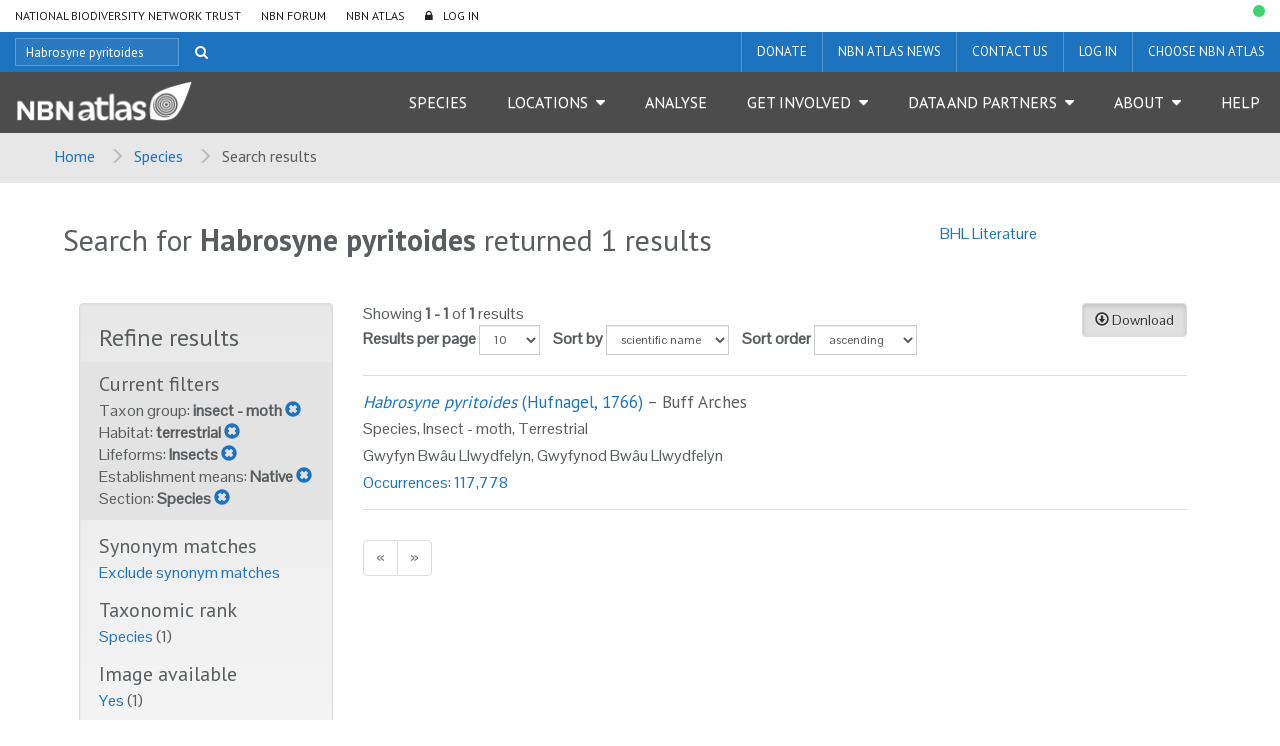

--- FILE ---
content_type: text/html;charset=UTF-8
request_url: https://species.nbnatlas.org/search/?q=Habrosyne%20pyritoides&fq=taxonGroup_s:%22insect%20-%20moth%22&fq=habitat_m_s:%22terrestrial%22&fq=speciesGroup:%22Insects%22&fq=establishmentMeans:%22Native%22&fq=idxtype:%22TAXON%22
body_size: 10633
content:


<!DOCTYPE html>
<html lang="en-AU">
<head>
    <meta http-equiv="Content-Type" content="text/html; charset=UTF-8"/>
    <meta name="app.version" content="1.5.2-NBN-PIPELINES-0-1-2"/>
    <meta name="app.build" content=""/>
    <meta name="description" content="NBN Atlas"/>
    <meta name="author" content="NBN Atlas">
    <meta name="viewport" content="width=device-width, initial-scale=1.0">
    <!-- Favicon -->
    <link href="https://layout.nbnatlas.org/uk/favicon.ico" rel="shortcut icon"  type="image/x-icon"/>

    <title>Habrosyne pyritoides | Search | NBN Atlas</title>
    
        <link href="https://layout.nbnatlas.org/uk/commonui-bs3-v2/css/bootstrap.min.css" rel="stylesheet" media="screen,print"/>
        <link href="https://layout.nbnatlas.org/uk/commonui-bs3-v2/css/bootstrap-theme.min.css" rel="stylesheet" media="screen,print"/>
    
    
        <link href="https://layout.nbnatlas.org/uk/commonui-bs3-v2/css/ala-styles.css" rel="stylesheet"
              media="screen,print"/>
    

    

    
        <link href="https://layout.nbnatlas.org/uk/commonui-bs3-v2/css/autocomplete.min.css" rel="stylesheet" media="screen,print"/>
        <link href="https://layout.nbnatlas.org/uk/commonui-bs3-v2/css/autocomplete-extra.min.css" rel="stylesheet" media="screen,print"/>
        <link href="https://layout.nbnatlas.org/uk/commonui-bs3-v2/css/font-awesome.min.css" rel="stylesheet" media="screen,print"/>
    


    

    
        <script type="text/javascript"
                src="https://layout.nbnatlas.org/uk/commonui-bs3-v2/js/jquery.min.js"></script>
        <script type="text/javascript"
                src="https://layout.nbnatlas.org/uk/commonui-bs3-v2/js/jquery-migration.min.js"></script>
        <script type="text/javascript"
                src="https://layout.nbnatlas.org/uk/commonui-bs3-v2/js/autocomplete.min.js"></script>
    

    
        <script type="text/javascript" src="https://layout.nbnatlas.org/uk/commonui-bs3-v2/js/application.js"
                defer></script>
    
    
        <script type="text/javascript"
                src="https://layout.nbnatlas.org/uk/commonui-bs3-v2/js/bootstrap.min.js"></script>
    
    
        
        <meta name="breadcrumb" content="Search results"/>
        <meta name="breadcrumbParent" content="/,Species"/>
        <script type="text/javascript">
            var BIE_VARS = { "autocompleteUrl" : "https://species-ws.nbnatlas.org/search/auto.jsonp"}
        </script>
        <script src="/assets/nbn/application.js" ></script>
        
    <meta name="layout" content="ala"/>
    
    <meta name="breadcrumb" content="Search results"/>
    <script type="text/javascript" src="/assets/search-2496c4080eeb21946c927600a7dba058.js" ></script>
    <script type="text/javascript" src="/assets/search.nbn-10c1394576784981ac03068fc963e574.js" ></script>
    <script type="text/javascript" src="/assets/atlas-e4ea304c08822f8a771fff46e00c751c.js" ></script>
    <link rel="stylesheet" href="/assets/atlas-b51b39a409cb82932b512ddefc937e0c.css"/>
    <link rel="stylesheet" href="/assets/search-7cd32775d529e5c6df800c0570036cdb.css"/>
    
    


    
    <!-- Google tag (gtag.js) -->
<script async src="https://www.googletagmanager.com/gtag/js?id=GT-K48F5BB"></script>
<script>
  window.dataLayer = window.dataLayer || [];
  function gtag(){dataLayer.push(arguments);}
  gtag('js', new Date());

  gtag('config', 'GT-K48F5BB');
</script>

<link href="https://fonts.googleapis.com/css?family=Pontano+Sans|PT+Sans:400,700" rel="stylesheet" type="text/css">
<link href="https://layout.nbnatlas.org/uk/commonui-bs3-v2/css/font-awesome.min.css" rel="stylesheet" type="text/css" />
<link href="https://nbnatlas.org/shared/css-bs3/" type="text/css" rel="stylesheet" media="screen, projection, print" />

<!-- HTML5 shim and Respond.js for IE8 support of HTML5 elements and media queries -->
<!-- WARNING: Respond.js doesn't work if you view the page via file:// -->
<!--[if lt IE 9]>
<script src="https://oss.maxcdn.com/html5shiv/3.7.2/html5shiv.min.js"></script>
<script src="https://oss.maxcdn.com/respond/1.4.2/respond.min.js"></script>
<![endif]-->

<script type="text/javascript">
    $(document).ready(function() {
        var now = (new Date()).getTime();
        $('head').append( $('<link rel="stylesheet" type="text/css" />').attr('href', '/assets/nbn.css') );
        $('head').append( $('<link rel="stylesheet" type="text/css" />').attr('href', 'https://layout.nbnatlas.org/status_base.css') );
        $('head').append( $('<link rel="stylesheet" type="text/css" />').attr('href', 'https://layout.nbnatlas.org/status.css?'+now) );
        $.getScript( 'https://layout.nbnatlas.org/status.js');
        $.getScript( '/assets/nbn.js' );
    });
</script>

<script type="text/html" id="autoCompleteTemplate">
    <li class="autocomplete-item striped">
        <div class="content-spacing">
            <div class="autocomplete-heading">
                <% if (commonNameMatches.length > 0) { %>
                <%=commonNameMatches[0]%>
                <% } else if (scientificNameMatches.length > 0) { %>
                <%=scientificNameMatches[0]%>
                <% } else { %>
                <%=matchedNames[0]%>
                <% } %>
            </div>
        </div>
    </li>
</script>

</head>
<body class="" id="" onload="">

<!-- Header -->
<header class="banner" role="banner"> <div class="container-fluid">  <div class="navigation row"> <nav class="navbar" role="navigation"> <div id="navbar-global" class="navbar-collapse collapse navbar-global"> <ul id="menu-global-navigation" class="nav navbar-nav"><li class="menu-item menu-national-biodiversity-network-trust"><a target="_blank" href="https://nbn.org.uk">National Biodiversity Network Trust</a></li> <li class="menu-item menu-nbn-forum"><a target="_blank" href="http://forums.nbn.org.uk">NBN Forum</a></li> <li class="menu-item menu-nbn-atlas"><a href="https://nbnatlas.org">NBN Atlas</a></li> <li class="menu-item menu-log-in"><a href="https://auth.nbnatlas.org/cas/login?service=https://nbnatlas.org/">Log In</a></li> </ul> </div> </nav>  <div class="visible-xs visible-sm"> <div class="navbar-xs"> <a class="brand" href="https://nbnatlas.org/"><img src="https://nbnatlas.org/wp-content/uploads/2017/01/AL_Logo-15-1440x363.png" class="img-responsive" alt="NBN Atlas"></a> <button class="navbar-toggle collapsed" data-target="#navbar,#navbar-global" data-toggle="collapse" type="button"> <span class="sr-only">Toggle navigation</span> <span class="icn-bar"></span> <span class="icn-bar"></span> <span class="icn-bar"></span> </button> </div> </div>  <nav class="navbar" role="navigation"> <div id="navbar-apex" class="navbar-collapse collapse navbar-apex"> <form method="get" action="https://species.nbnatlas.org/search/" role="search" class="navbar-form navbar-left"> <div class="form-group"> <input type="text" autocomplete="off" placeholder="SEARCH" name="q" title="Search" class="autocomplete ac_input" id="navbar-search"> </div> <button class="btn btn-link" type="submit"><i class="fa fa-search"></i></button> </form> <ul id="menu-apex-navigation" class="nav navbar-nav"><li class="menu-item menu-donate"><a target="_blank" href="https://nbn.org.uk/support-us/donate-2/">Donate</a></li> <li class="menu-item menu-nbn-atlas-news"><a target="_blank" href="https://nbn.org.uk/news-events-publications/latest-stories-from-our-network/nbn-atlas-news/">NBN Atlas News</a></li> <li class="menu-item menu-contact-us"><a href="https://nbnatlas.org/contact-us/">Contact us</a></li> <li class="menu-item menu-log-in-register"><a target="_blank" href="https://auth.nbnatlas.org/userdetails/myprofile/">Log in / Register</a></li> <li class="dropdown menu-item menu-item-has-children menu-choose-nbn-atlas"><a href="#" class="dropdown-toggle" data-toggle="dropdown" data-target="#">Choose NBN Atlas</a> <ul class="dropdown-menu"> <li class="menu-item menu-nbn-atlas"><a href="https://nbnatlas.org/">NBN Atlas</a></li> <li class="menu-item menu-nbn-atlas-isle-of-man"><a href="https://isleofman.nbnatlas.org/">NBN Atlas Isle of Man</a></li> <li class="menu-item menu-nbn-atlas-northern-ireland"><a href="https://northernireland.nbnatlas.org/">NBN Atlas Northern Ireland</a></li> <li class="menu-item menu-nbn-atlas-scotland"><a href="https://scotland.nbnatlas.org/">NBN Atlas Scotland</a></li> <li class="menu-item menu-nbn-atlas-wales"><a href="https://wales.nbnatlas.org/">NBN Atlas Wales</a></li> <li class="menu-item menu-beautiful-burial-ground-portal"><a target="_blank" href="https://burialgrounds.nbnatlas.org/">Beautiful Burial Ground Portal</a></li> </ul> </li> </ul> </div> </nav>  <nav class="navbar affix-nav" role="navigation"> <div id="navbar" class="navbar-collapse collapse navbar-primary"> <a class="brand hidden-xs hidden-sm" href="https://nbnatlas.org/"><img src="https://nbnatlas.org/wp-content/uploads/2017/01/AL_Logo-15-1440x363.png" class="img-responsive" alt="NBN Atlas"></a> <ul id="menu-primary-navigation" class="nav navbar-nav"><li class="menu-item menu-species"><a href="https://species.nbnatlas.org/">Species</a></li> <li class="dropdown menu-item menu-item-has-children menu-locations"><a href="#" class="dropdown-toggle" data-toggle="dropdown" data-target="#">Locations</a> <ul class="dropdown-menu"> <li class="menu-item menu-search-by-polygon"><a href="https://records.nbnatlas.org/search#tab_spatialSearch">Search by polygon</a></li> <li class="menu-item menu-explore-by-address-postcode-or-location"><a href="https://records.nbnatlas.org/explore/your-area">Explore by address, postcode or location</a></li> <li class="menu-item menu-explore-by-pre-defined-area"><a href="https://regions.nbnatlas.org/">Explore by pre-defined area</a></li> </ul> </li> <li class="menu-item menu-analyse"><a href="https://spatial.nbnatlas.org/">Analyse</a></li> <li class="dropdown menu-item menu-item-has-children menu-get-involved"><a href="#" class="dropdown-toggle" data-toggle="dropdown" data-target="#">Get Involved</a> <ul class="dropdown-menu"> <li class="menu-item menu-find-a-wildlife-survey-or-recording-scheme"><a target="_blank" href="https://nbn.org.uk/tools-and-resources/useful-websites/database-of-wildlife-surveys-and-recording-schemes/">Find a wildlife survey or recording scheme</a></li> <li class="menu-item menu-share-data-on-the-nbn-atlas"><a target="_blank" href="https://nbn.org.uk/record-share-explore-data/share-your-data/">Share data on the NBN Atlas</a></li> <li class="menu-item menu-nbn-atlas-citations"><a target="_blank" href="https://nbn.org.uk/tools-and-resources/nbn-atlas-citations/">NBN Atlas Citations</a></li> <li class="menu-item menu-donate-support-the-nbn-atlas-and-the-nbn-trust"><a href="https://nbnatlas.org/support-the-nbn/">Donate / Support the NBN Atlas and the NBN Trust</a></li> <li class="menu-item menu-sign-up-for-our-newsletter"><a target="_blank" href="https://nbn.org.uk/news-events-publications/latest-stories-from-our-network/enews-sign-up/">Sign up for our Newsletter</a></li> <li class="menu-item menu-nbn-conference"><a target="_blank" href="https://nbn.org.uk/news-events-publications/nbn-conference-2/">NBN Conference</a></li> </ul> </li> <li class="dropdown menu-item menu-item-has-children menu-data-and-partners"><a href="#" class="dropdown-toggle" data-toggle="dropdown" data-target="#">Data and Partners</a> <ul class="dropdown-menu"> <li class="menu-item menu-search-for-a-data-partner"><a href="https://registry.nbnatlas.org">Search for a Data Partner</a></li> <li class="menu-item menu-search-nbn-atlas-datasets"><a href="https://registry.nbnatlas.org/datasets">Search NBN Atlas datasets</a></li> <li class="menu-item menu-advanced-record-search"><a href="https://records.nbnatlas.org/search#advanceSearch">Advanced record search</a></li> <li class="menu-item menu-species-lists"><a target="_blank" href="https://lists.nbnatlas.org/public/speciesLists">Species lists</a></li> <li class="menu-item menu-nbn-atlas-data-processing-schedule"><a href="https://nbnatlas.org/nbn-atlas-data-processing-schedule/">NBN Atlas Data Processing Schedule</a></li> <li class="menu-item menu-global-biodiversity-information-facility-gbif"><a target="_blank" href="https://www.gbif.org/">Global Biodiversity Information Facility (GBIF)</a></li> </ul> </li> <li class="dropdown menu-item menu-item-has-children menu-about"><a href="#" class="dropdown-toggle" data-toggle="dropdown" data-target="#">About</a> <ul class="dropdown-menu"> <li class="menu-item menu-about-nbn-atlas"><a href="http://nbnatlas.org/about-nbn-atlas/">About NBN Atlas</a></li> <li class="menu-item menu-fit-for-the-future-project"><a href="https://nbnatlas.org/about-nbn-atlas/fit-for-the-future-project/">Fit for the Future Project</a></li> <li class="menu-item menu-join-or-donate"><a target="_blank" href="https://nbn.org.uk/join-or-donate/join-the-nbn/">Join or Donate</a></li> </ul> </li> <li class="menu-item menu-help"><a target="_blank" href="https://docs.nbnatlas.org/">Help</a></li> </ul> </div> </nav> </div> </div> </header> 

<!-- End header -->

    <!-- Breadcrumb -->
    
    
    
    <section id="breadcrumb">
        <div class="container-fluid">
            <div class="row">
                <nav aria-label="Breadcrumb" role="navigation">
                    <ol class="breadcrumb-list">
                        <li><a href="https://nbnatlas.org">Home</a></li>
                        
                            
                            <li><a href="/">Species</a></li>
                        
                        
                        <li class="active">Search results</li>
                    </ol>
                </nav>
            </div>
        </div>
    </section>
    <!-- End Breadcrumb -->

<!-- Optional banner message (requires ala-admin-plugin) -->

<!-- end banner message -->
<!-- Container -->
<div class="container-fluid" id="main">
    
        

<section class="container">

    <header class="pg-header">
        <div class="row">
            <div class="col-sm-9">
                
                    <h1>
                        Search for <strong>Habrosyne pyritoides</strong>
                        returned 1
                        
                            results
                        
                    </h1>
                
            </div>

            <div class="col-sm-3">
                <div id="related-searches" class="related-searches hide">
                    
                        <!-- nothing here -->
                    
                    <ul class="list-unstyled">
                        
                        
                    </ul>
                </div>
            </div>
        </div>
    </header>

    <div class="section">
        <div class="row">
            <div class="col-sm-12">
                <span class="col-sm-9" >
                    
                </span>

                <span class="col-sm-3" id="biocacheContextPick">
                    
                </span>

            </div>
        </div>
    </div>

    <div class="main-content panel panel-body">
        
            
            
                <div class="row">
                    <div class="col-sm-3">

                        <div class="well refine-box">
                            <h2 class="hidden-xs">Refine results</h2>
                            <h2 class="visible-xs"><a href="#refine-options" data-toggle="collapse"><span class="glyphicon glyphicon-chevron-down" aria-hidden="true"></span> Refine results</a>
                            </h2>

                            <div id="refine-options" class="collapse mobile-collapse">
                
                    
                
                
                    <div class="current-filters" id="currentFilters">
                        <h3>Current filters</h3>
                        <ul class="list-unstyled">
                            
                                <li>
                                    
                                        Taxon group:
                                        
                                            
                                            <strong>insect - moth</strong>
                                        
                                    
                                    <a href="#" onClick="javascript:removeFacet(0);
                                    return true;" title="remove filter"><span
                                            class="glyphicon glyphicon-remove-sign"></span></a>
                                </li>
                            
                                <li>
                                    
                                        Habitat:
                                        
                                            
                                            <strong>terrestrial</strong>
                                        
                                    
                                    <a href="#" onClick="javascript:removeFacet(1);
                                    return true;" title="remove filter"><span
                                            class="glyphicon glyphicon-remove-sign"></span></a>
                                </li>
                            
                                <li>
                                    
                                        Lifeforms:
                                        
                                            
                                            <strong>Insects</strong>
                                        
                                    
                                    <a href="#" onClick="javascript:removeFacet(2);
                                    return true;" title="remove filter"><span
                                            class="glyphicon glyphicon-remove-sign"></span></a>
                                </li>
                            
                                <li>
                                    
                                        Establishment means:
                                        
                                            
                                            <strong>Native</strong>
                                        
                                    
                                    <a href="#" onClick="javascript:removeFacet(3);
                                    return true;" title="remove filter"><span
                                            class="glyphicon glyphicon-remove-sign"></span></a>
                                </li>
                            
                                <li>
                                    
                                        Section:
                                        
                                            
                                            <strong>Species</strong>
                                        
                                    
                                    <a href="#" onClick="javascript:removeFacet(4);
                                    return true;" title="remove filter"><span
                                            class="glyphicon glyphicon-remove-sign"></span></a>
                                </li>
                            
                        </ul>
                    </div>
                
                
                    <div class="refine-list" id="facet-includeSynonyms">
                        <h3>Synonym matches</h3>
                        
                            <a href="?q=Habrosyne pyritoides&amp;fq=taxonGroup_s:&quot;insect - moth&quot;&amp;fq=habitat_m_s:&quot;terrestrial&quot;&amp;fq=speciesGroup:&quot;Insects&quot;&amp;fq=establishmentMeans:&quot;Native&quot;&amp;fq=idxtype:&quot;TAXON&quot;&includeSynonyms=off">Exclude synonym matches</a>
                        
                    </div>
                
                <!-- facets -->

                
                    
                
                    

                        <div class="refine-list" id="facet-rank">
                            <h3>Taxonomic rank</h3>


                        <ul class="list-unstyled">
                            
                            

                            
                            
                                
                                
                                    
                                    
                                    
                                        <li><a href="?q=Habrosyne%20pyritoides&amp;fq=taxonGroup_s:%22insect%20-%20moth%22&amp;fq=habitat_m_s:%22terrestrial%22&amp;fq=speciesGroup:%22Insects%22&amp;fq=establishmentMeans:%22Native%22&amp;fq=idxtype:%22TAXON%22&fq=rank:%22species%22">
                                            Species
                                        </a>
                                            (1)
                                        </li>
                                    
                                
                            
                        </ul>
                            
                        </div>
                    
                
                    

                        <div class="refine-list" id="facet-imageAvailable">
                            <h3>Image available</h3>


                        <ul class="list-unstyled">
                            
                            

                            
                            
                                
                                
                                    
                                    
                                    
                                        <li><a href="?q=Habrosyne%20pyritoides&amp;fq=taxonGroup_s:%22insect%20-%20moth%22&amp;fq=habitat_m_s:%22terrestrial%22&amp;fq=speciesGroup:%22Insects%22&amp;fq=establishmentMeans:%22Native%22&amp;fq=idxtype:%22TAXON%22&fq=imageAvailable:%22true%22">
                                            Yes
                                        </a>
                                            (1)
                                        </li>
                                    
                                
                            
                        </ul>
                            
                        </div>
                    
                
                    
                
                    
                
                    
                
                    
                
                    
                
                </div><!-- refine-options -->

            </div><!-- refine-box -->
        </div>
            

            
                <div class="col-sm-9">
            

            
                <div class="download-button pull-right">
                    
                    <a class="btn btn-default active btn-small" href="https://species-ws.nbnatlas.org/download?fq=&amp;fq=taxonomicStatus:accepted&amp;fq=%28%28scientific_name:%22Habrosyne%20pyritoides%22+OR+synonym:%22Habrosyne%20pyritoides%22+OR+commonName:%22Habrosyne%20pyritoides%22%29+OR+parentGuid:NBNSYS0000005725%29&amp;fq=taxonGroup_s:&quot;insect - moth&quot;&amp;fq=habitat_m_s:&quot;terrestrial&quot;&amp;fq=speciesGroup:&quot;Insects&quot;&amp;fq=establishmentMeans:&quot;Native&quot;&amp;fq=idxtype:&quot;TAXON&quot;&amp;fq=(-idxtype:REGIONFEATURED AND -idxtype:LOCALITY)"
                       title="Download a list of taxa for your search">
                        <i class="glyphicon glyphicon-download"></i>
                        Download
                    </a>
                </div>
            
            
            
                <div class="result-options">
                    <span class="record-cursor-details">Showing <b>1 - 1</b> of <b>1</b> results</span>


                    <form class="form-inline">
                        <div class="form-group">
                            <label for="per-page">Results per page</label>
                            <select class="form-control input-sm" id="per-page" name="per-page">
                                <option value="10" >10</option>
                                <option value="20" >20</option>
                                <option value="50" >50</option>
                                <option value="100" >100</option>
                            </select>
                        </div>

                        <div class="form-group">
                            <label for="sort-by">Sort by</label>
                            <select class="form-control input-sm" id="sort-by" name="sort-by">
                                <!-- <option value="score" >best match</option> -->
                                <option value="scientificName" selected=&quot;selected&quot;>scientific name</option>
                                <option value="commonNameSingle" >common name</option>
                                <option value="rank" >taxon rank</option>
                                
                                
                            </select>
                        </div>

                        <div class="form-group">
                            <label for="sort-order">Sort order</label>
                            <select class="form-control input-sm" id="sort-order" name="sort-order">
                                <option value="asc" selected=&quot;selected&quot;>ascending</option>
                                <option value="desc" >descending</option>
                            </select>
                        </div>

                    </form>


                </div><!-- result-options -->
            

            <input type="hidden" value="" name="title"/>

            
                <ol id="search-results-list" class="search-results-list list-unstyled">

                    

                        <li class="search-result clearfix">

                            
                            
                                
                                
                                
                                    <div class="result-thumbnail">
                                        <a href="/species/NBNSYS0000005725">
                                            <img src="https://images.nbnatlas.org/image/proxyImageThumbnail?imageId=adb723fb-d5f1-4a01-a56c-20d44433a8d1"
                                                 alt="">
                                        </a>
                                    </div>
                                

                                <h3>
                                    <a href="/species/NBNSYS0000005725"><span class="accepted-name"><span class="scientific-name rank-species"><span class="name">Habrosyne pyritoides</span> <span class="author">(Hufnagel, 1766)</span></span></span></a><!--
                                --><span
                                        class="commonNameSummary">&nbsp;&ndash;&nbsp;Buff Arches</span><!--
                                -->
                                </h3>
                                <p class="taxonGroup_s">Species<!--
                                     --><!--
                                         -->, Insect - moth<!--
                                    --><!--
                                    --><!--
<                                        -->, Terrestrial
                            

                                
                                    <p class="alt-names">
                                        
                                        Gwyfyn Bwâu Llwydfelyn, Gwyfynod Bwâu Llwydfelyn
                                    </p>
                                

                                




                                
                                
                                    
                                
                            
                            
                            
                                <ul class="summary-actions list-inline">
                                    

                                    
                                    
                                        <li>
                                            <a href="https://records.nbnatlas.org/occurrences/search?q=lsid:NBNSYS0000005725&fq=">Occurrences:
                                                117,778</a>
                                        </li>
                                    
                                    
                                </ul>
                            
                        </li>


                    
                </ol><!--close results-->

                <div>
                    <ul class="pagination"><li class="prev disabled"><span>&laquo;</span></li><li class="disabled"><span>&raquo;</span></li></ul>
                </div>
            

             <!-- map tab -->

            </div><!--end .inner-->
        

    </div> <!-- col-sm-9 -->
</section>

<div id="result-template" class="row hide">
    <div class="col-sm-12">
        <ol class="search-results-list list-unstyled">
            <li class="search-result clearfix">
                <h4>Locality : <a class="exploreYourAreaLink" href="">Address here</a></h4>
            </li>
        </ol>
    </div>
</div>






    
</div><!-- End container #main col -->

<footer class="content-info" role="contentinfo"> <div class="container-fluid">  <div class="row sponsors"> <h4 class="h3">NBN Atlas Partnership</h4> <div class="sponsor-links"> <a href="https://nbn.org.uk" target="_blank" rel="nofollow"><img src="https://nbnatlas.org/wp-content/uploads/2017/01/NBNTrust_Logo_Colour_with-padding-730x235.jpg" alt="National Biodiversity Network" class="img-responsive"/></a><a href="http://www.ala.org.au/" target="_blank" rel="nofollow"><img src="https://nbnatlas.org/wp-content/uploads/2017/01/logo-full-iteration-91.jpg" alt="Atlas of Living Australia" class="img-responsive"/></a><a href="https://www.gov.uk/government/organisations/natural-england" target="_blank" rel="nofollow"><img src="https://nbnatlas.org/wp-content/uploads/2017/03/NatEng_logo_New-Green-2016.jpg" alt="Natural England" class="img-responsive"/></a><a href="https://naturalresources.wales/splash?orig=/" target="_blank" rel="nofollow"><img src="https://nbnatlas.org/wp-content/uploads/2017/03/Natural-Resources-Wales.jpg" alt="Natural Resources Wales" class="img-responsive"/></a><a href="http://sepa.gov.uk/" target="_blank" rel="nofollow"><img src="https://nbnatlas.org/wp-content/uploads/2017/03/SEPA-logo-small.jpg" alt="Scottish Environment Protection Agency" class="img-responsive"/></a><a href="http://gov.wales/?lang=en" target="_blank" rel="nofollow"><img src="https://nbnatlas.org/wp-content/uploads/2017/03/WG_positive_40mm.jpg" alt="Welsh Government" class="img-responsive"/></a><a href="http://www.snh.gov.uk/" target="_blank" rel="nofollow"><img src="https://nbnatlas.org/wp-content/uploads/2020/08/NatureScot-Master-colour-RGB-JPEG-448x343-1.jpg" alt="Scottish Natural Heritage" class="img-responsive"/></a><a href="https://www.daera-ni.gov.uk/" target="_blank" rel="nofollow"><img src="https://nbnatlas.org/wp-content/uploads/2019/04/DAERA-NIEA-Logo-CMYK-002-730x213.jpg" alt="Northern Ireland Environment Agency" class="img-responsive"/></a> </div> </div>  <div class="row footer-top"> <a class="icn-link icn-top" href="#top">back to top</a> </div> <div class="row footer-bottom"> <div class="col-md-9"> <ul id="menu-primary-navigation" class="footer-nav"><li class="menu-item menu-species"><a href="https://species.nbnatlas.org/">Species</a></li> <li class="menu-item menu-item-has-children menu-locations"><a href="#" class="dropdown-toggle" data-toggle="dropdown" data-target="#">Locations</a> <ul > <li class="menu-item menu-search-by-polygon"><a href="https://records.nbnatlas.org/search#tab_spatialSearch">Search by polygon</a></li> <li class="menu-item menu-explore-by-address-postcode-or-location"><a href="https://records.nbnatlas.org/explore/your-area">Explore by address, postcode or location</a></li> <li class="menu-item menu-explore-by-pre-defined-area"><a href="https://regions.nbnatlas.org/">Explore by pre-defined area</a></li> <div class="clearfix"></div></ul> </li> <li class="menu-item menu-analyse"><a href="https://spatial.nbnatlas.org/">Analyse</a></li> <li class="menu-item menu-item-has-children menu-get-involved"><a href="#" class="dropdown-toggle" data-toggle="dropdown" data-target="#">Get Involved</a> <ul > <li class="menu-item menu-find-a-wildlife-survey-or-recording-scheme"><a target="_blank" href="https://nbn.org.uk/tools-and-resources/useful-websites/database-of-wildlife-surveys-and-recording-schemes/">Find a wildlife survey or recording scheme</a></li> <li class="menu-item menu-share-data-on-the-nbn-atlas"><a target="_blank" href="https://nbn.org.uk/record-share-explore-data/share-your-data/">Share data on the NBN Atlas</a></li> <li class="menu-item menu-nbn-atlas-citations"><a target="_blank" href="https://nbn.org.uk/tools-and-resources/nbn-atlas-citations/">NBN Atlas Citations</a></li> <li class="menu-item menu-donate-support-the-nbn-atlas-and-the-nbn-trust"><a href="https://nbnatlas.org/support-the-nbn/">Donate / Support the NBN Atlas and the NBN Trust</a></li> <li class="menu-item menu-sign-up-for-our-newsletter"><a target="_blank" href="https://nbn.org.uk/news-events-publications/latest-stories-from-our-network/enews-sign-up/">Sign up for our Newsletter</a></li> <li class="menu-item menu-nbn-conference"><a target="_blank" href="https://nbn.org.uk/news-events-publications/nbn-conference-2/">NBN Conference</a></li> <div class="clearfix"></div></ul> </li> <li class="menu-item menu-item-has-children menu-data-and-partners"><a href="#" class="dropdown-toggle" data-toggle="dropdown" data-target="#">Data and Partners</a> <ul > <li class="menu-item menu-search-for-a-data-partner"><a href="https://registry.nbnatlas.org">Search for a Data Partner</a></li> <li class="menu-item menu-search-nbn-atlas-datasets"><a href="https://registry.nbnatlas.org/datasets">Search NBN Atlas datasets</a></li> <li class="menu-item menu-advanced-record-search"><a href="https://records.nbnatlas.org/search#advanceSearch">Advanced record search</a></li> <li class="menu-item menu-species-lists"><a target="_blank" href="https://lists.nbnatlas.org/public/speciesLists">Species lists</a></li> <li class="menu-item menu-nbn-atlas-data-processing-schedule"><a href="https://nbnatlas.org/nbn-atlas-data-processing-schedule/">NBN Atlas Data Processing Schedule</a></li> <li class="menu-item menu-global-biodiversity-information-facility-gbif"><a target="_blank" href="https://www.gbif.org/">Global Biodiversity Information Facility (GBIF)</a></li> <div class="clearfix"></div></ul> </li> <li class="menu-item menu-item-has-children menu-about"><a href="#" class="dropdown-toggle" data-toggle="dropdown" data-target="#">About</a> <ul > <li class="menu-item menu-about-nbn-atlas"><a href="http://nbnatlas.org/about-nbn-atlas/">About NBN Atlas</a></li> <li class="menu-item menu-fit-for-the-future-project"><a href="https://nbnatlas.org/about-nbn-atlas/fit-for-the-future-project/">Fit for the Future Project</a></li> <li class="menu-item menu-join-or-donate"><a target="_blank" href="https://nbn.org.uk/join-or-donate/join-the-nbn/">Join or Donate</a></li> <div class="clearfix"></div></ul> </li> <li class="menu-item menu-help"><a target="_blank" href="https://docs.nbnatlas.org/">Help</a></li> <div class="clearfix"></div></ul> <div class="copyright"> <a class="brand" href="https://nbnatlas.org/"><img src="https://nbnatlas.org/wp-content/uploads/2017/01/AL_Logo-15-1440x363.png" class="img-responsive" alt="NBN Atlas"></a> <p>© NBN Atlas Partnership 2025.</p> <ul id="menu-footer-navigation" class="footer-nav2"><li class="menu-item menu-terms-of-use"><a href="https://docs.nbnatlas.org/nbn-atlas-terms-of-use/">Terms of use</a></li> <li class="menu-item menu-privacy-policy"><a target="_blank" href="https://docs.nbnatlas.org/privacy-policy/">Privacy policy</a></li> <div class="clearfix"></div></ul> </div> </div> <div class="col-md-3"> <div class="social-links"> <h4>Join the conversation</h4> <a href="https://twitter.com/NBNTrust" target="_blank" rel="nofollow" title="Twitter"><i class="fa fa-fw fa-2x fa-twitter"></i><span>Twitter</span></a> </div> <div class="footer-extra"> <h4>Ask a question</h4> <p>Use our online forum to join the conversation about nature in the UK.</p> <p><a href="https://forums.nbn.org.uk/" target="_blank" rel="noopener">Go to the NBN Forum</a></p> <div style="display: flex;"><a><img decoding="async" class="img-responsive" src="https://nbnatlas.org/wp-content/uploads/2019/03/TNLHF_English_Ack-logo-White-002-reversed-730x433.png" alt="Supported by the heritage fund" /></a><a href="https://www.fairsfair.eu/"><img decoding="async" class="img-responsive" src="https://nbnatlas.org/wp-content/uploads/2020/05/FAIRsFAIR-logo-300x300.png" alt="Fairs Fair" /></a></div> </div> </div> </div>  </div> </footer> 
<script src="https://layout.nbnatlas.org/auth.js" type="text/javascript" ></script>


<script type="text/javascript">
        // global var to pass GSP vars into JS file
        SEARCH_CONF = {
            searchResultTotal: 1,
            query: "Habrosyne pyritoides",
            serverName: "https://species.nbnatlas.org",
            bieUrl: "https://species.nbnatlas.org",
            biocacheUrl: "https://records.nbnatlas.org",
            biocacheServicesUrl: "https://records-ws.nbnatlas.org",
            bhlUrl: "http://bhlidx.nbn.org.uk",
            biocacheQueryContext: "",
            geocodeLookupQuerySuffix: "",
            maxSpecies: 100,
            isNBNinns: false,
            recordsFilter: "",
            isCompactLayout: false,
            isNBNni: false
        }
    </script><script type="text/javascript">
    var SHOW_CONF = {
        biocacheUrl:        "https://records.nbnatlas.org",
    biocacheServiceUrl: "https://records-ws.nbnatlas.org",
    layersServiceUrl:   "https://layers.nbnatlas.org/ws",
    collectoryUrl:      "https://registry.nbnatlas.org",
    profileServiceUrl:  "",
    serverName:         "https://species.nbnatlas.org",
    bieUrl:             "https://species.nbnatlas.org",
    alertsUrl:          "https://alerts.nbnatlas.org",
    remoteUser:         "",
    noImage100Url:      "/assets/noImage100-78d6d12427bf4ac38333e1b7f5541bb7.jpg",
    imageDialog:        '',
    addPreferenceButton: false,
    speciesListUrl:     "https://lists.nbnatlas.org",
    tagIfInList:        "",
    tagIfInListHTML:    "",
    tagIfInLists:       ""
};

var MAP_CONF = {
    mapType:                    "search",
    biocacheServiceUrl:         "https://records-ws.nbnatlas.org",
    allResultsOccurrenceRecords:            117778,
    pageResultsOccurrenceRecords:           117778,
    pageResultsOccurrencePresenceRecords:   0,
    pageResultsOccurrenceAbsenceRecords:    0,
    allResultsGuids: ['NBNSYS0000005725'],
    defaultDecimalLatitude:     55.5,
    defaultDecimalLongitude:    -4,
    defaultZoomLevel:           5,
    mapAttribution:             "NBN Atlas",
    defaultMapUrl:              "https://cartodb-basemaps-{s}.global.ssl.fastly.net/light_all/{z}/{x}/{y}.png",
    defaultMapAttr:             "Map data &copy; <a href='http://www.openstreetmap.org/copyright'>OpenStreetMap</a>, imagery &copy; <a href='http://cartodb.com/attributions'>CartoDB</a>",
    defaultMapDomain:           "abcd",
    defaultMapId:               "",
    defaultMapToken:            "",
    recordsMapColour:           "e6704c",
    mapQueryContext:            "",
    additionalMapFilter:        "&fq=occurrence_status:present",
    map:                        null,
    mapOutline:                 false,
    mapEnvOptions:              "name:circle;size:4;opacity:0.8",
    mapEnvLegendTitle:          "Verification", //not used here
    mapEnvLegendHideMax:        "false", //not used here
    mapLayersLabels:            "Accepted", //not used here
    mapLayersColours:           "E6704C", //not used here
    mapLayersFqs:               "identification_verification_status:(&quot;Accepted&quot; OR &quot;Accepted - considered correct&quot; OR &quot;Accepted - correct&quot; OR &quot;verified&quot;)",
    showResultsMap:             false,
    mapPresenceAndAbsence:      false,
    resultsToMap:               "{&quot;totalRecords&quot;:1,&quot;queryTitle&quot;:&quot;Habrosyne pyritoides&quot;,&quot;facetResults&quot;:[{&quot;fieldName&quot;:&quot;idxtype&quot;,&quot;fieldResult&quot;:[{&quot;count&quot;:1,&quot;label&quot;:&quot;TAXON&quot;,&quot;fq&quot;:&quot;idxtype:TAXON&quot;,&quot;fieldValue&quot;:&quot;TAXON&quot;}]},{&quot;fieldName&quot;:&quot;rank&quot;,&quot;fieldResult&quot;:[{&quot;count&quot;:1,&quot;label&quot;:&quot;species&quot;,&quot;fq&quot;:&quot;rank:species&quot;,&quot;fieldValue&quot;:&quot;species&quot;}]},{&quot;fieldName&quot;:&quot;imageAvailable&quot;,&quot;fieldResult&quot;:[{&quot;count&quot;:1,&quot;label&quot;:&quot;true&quot;,&quot;fq&quot;:&quot;imageAvailable:true&quot;,&quot;fieldValue&quot;:&quot;true&quot;}]},{&quot;fieldName&quot;:&quot;speciesGroup&quot;,&quot;fieldResult&quot;:[{&quot;count&quot;:1,&quot;label&quot;:&quot;Insects&quot;,&quot;fq&quot;:&quot;speciesGroup:Insects&quot;,&quot;fieldValue&quot;:&quot;Insects&quot;}]},{&quot;fieldName&quot;:&quot;taxonGroup_s&quot;,&quot;fieldResult&quot;:[{&quot;count&quot;:1,&quot;label&quot;:&quot;insect - moth&quot;,&quot;fq&quot;:&quot;taxonGroup_s:insect&#92;&#92; &#92;&#92;-&#92;&#92; moth&quot;,&quot;fieldValue&quot;:&quot;insect - moth&quot;}]},{&quot;fieldName&quot;:&quot;establishmentMeans&quot;,&quot;fieldResult&quot;:[{&quot;count&quot;:1,&quot;label&quot;:&quot;Native&quot;,&quot;fq&quot;:&quot;establishmentMeans:Native&quot;,&quot;fieldValue&quot;:&quot;Native&quot;}]},{&quot;fieldName&quot;:&quot;habitat_m_s&quot;,&quot;fieldResult&quot;:[{&quot;count&quot;:1,&quot;label&quot;:&quot;terrestrial&quot;,&quot;fq&quot;:&quot;habitat_m_s:terrestrial&quot;,&quot;fieldValue&quot;:&quot;terrestrial&quot;}]},{&quot;fieldName&quot;:&quot;gbRedListStatus_s&quot;,&quot;fieldResult&quot;:[]}],&quot;results&quot;:[{&quot;commonName&quot;:&quot;Buff Arches, Gwyfyn Bwâu Llwydfelyn, Gwyfynod Bwâu Llwydfelyn&quot;,&quot;scientificName&quot;:&quot;Habrosyne pyritoides&quot;,&quot;nameComplete&quot;:&quot;Habrosyne pyritoides (Hufnagel, 1766)&quot;,&quot;infoSourceURL&quot;:&quot;https://registry.nbnatlas.org/public/show/null&quot;,&quot;superfamilyGuid&quot;:&quot;NHMSYS0000502217&quot;,&quot;establishmentMeans&quot;:&quot;Native&quot;,&quot;nameFormatted&quot;:&quot;&lt;span class=&#92;&quot;scientific-name rank-species&#92;&quot;&gt;&lt;span class=&#92;&quot;name&#92;&quot;&gt;Habrosyne pyritoides&lt;&#92;u002fspan&gt; &lt;span class=&#92;&quot;author&#92;&quot;&gt;(Hufnagel, 1766)&lt;&#92;u002fspan&gt;&lt;&#92;u002fspan&gt;&quot;,&quot;idxtype&quot;:&quot;TAXON&quot;,&quot;subphylumGuid&quot;:&quot;NHMSYS0020191879&quot;,&quot;rank&quot;:&quot;species&quot;,&quot;id&quot;:&quot;725a4799-72c1-48c2-8d4c-68babaff0eaf&quot;,&quot;familyGuid&quot;:&quot;NBNSYS0000159886&quot;,&quot;order&quot;:&quot;Lepidoptera&quot;,&quot;image&quot;:&quot;adb723fb-d5f1-4a01-a56c-20d44433a8d1&quot;,&quot;synonymComplete&quot;:[&quot;Habrosyne derasa (Linnaeus, 1767)&quot;],&quot;smallImageUrl&quot;:&quot;https://images.nbnatlas.org/image/proxyImageThumbnailLarge?imageId=adb723fb-d5f1-4a01-a56c-20d44433a8d1&quot;,&quot;suborderGuid&quot;:&quot;NHMSYS0021142330&quot;,&quot;habitat_s&quot;:&quot;terrestrial&quot;,&quot;author&quot;:&quot;(Hufnagel, 1766)&quot;,&quot;superfamily&quot;:&quot;Drepanoidea&quot;,&quot;synonymCompleteHighlighted&quot;:&quot;[Habrosyne derasa (Linnaeus, 1767)]&quot;,&quot;genus&quot;:&quot;Habrosyne&quot;,&quot;parentGuid&quot;:&quot;NHMSYS0000520303&quot;,&quot;name&quot;:&quot;Habrosyne pyritoides&quot;,&quot;guid&quot;:&quot;NBNSYS0000005725&quot;,&quot;habitat_m_s&quot;:[&quot;terrestrial&quot;],&quot;taxonGroup_s&quot;:&quot;insect - moth&quot;,&quot;scientificNameAuthorship&quot;:&quot;(Hufnagel, 1766)&quot;,&quot;kingdomGuid&quot;:&quot;NBNSYS0100001342&quot;,&quot;subfamily&quot;:&quot;Thyatirinae&quot;,&quot;classGuid&quot;:&quot;NBNSYS0000160231&quot;,&quot;phylumGuid&quot;:&quot;NHMSYS0020470198&quot;,&quot;commonNameSingle&quot;:&quot;Buff Arches&quot;,&quot;infoSourceName&quot;:&quot;UKSI&quot;,&quot;orderGuid&quot;:&quot;NHMSYS0000841034&quot;,&quot;rankID&quot;:7000,&quot;speciesGuid&quot;:&quot;NBNSYS0000005725&quot;,&quot;linkIdentifier&quot;:&quot;Habrosyne_pyritoides&quot;,&quot;imageUrl&quot;:&quot;https://images.nbnatlas.org/image/proxyImageThumbnailLarge?imageId=adb723fb-d5f1-4a01-a56c-20d44433a8d1&quot;,&quot;class&quot;:&quot;Insecta&quot;,&quot;thumbnailUrl&quot;:&quot;https://images.nbnatlas.org/image/proxyImageThumbnail?imageId=adb723fb-d5f1-4a01-a56c-20d44433a8d1&quot;,&quot;nomenclaturalStatus&quot;:null,&quot;conservationStatus&quot;:null,&quot;suborder&quot;:&quot;Glossata&quot;,&quot;subfamilyGuid&quot;:&quot;NHMSYS0000504511&quot;,&quot;nomenclaturalCode&quot;:null,&quot;occurrenceCount&quot;:117778,&quot;taxonomicStatus&quot;:&quot;accepted&quot;,&quot;favourite&quot;:null,&quot;kingdom&quot;:&quot;Animalia&quot;,&quot;commonNameHighlighted&quot;:&quot;Buff Arches, Gwyfyn Bwâu Llwydfelyn, Gwyfynod Bwâu Llwydfelyn&quot;,&quot;phylum&quot;:&quot;Arthropoda&quot;,&quot;species&quot;:&quot;Habrosyne pyritoides&quot;,&quot;largeImageUrl&quot;:&quot;https://images.nbnatlas.org/image/proxyImage?imageId=adb723fb-d5f1-4a01-a56c-20d44433a8d1&quot;,&quot;subphylum&quot;:&quot;Hexapoda&quot;,&quot;speciesGroup&quot;:[&quot;Insects&quot;],&quot;family&quot;:&quot;Drepanidae&quot;,&quot;genusGuid&quot;:&quot;NHMSYS0000520303&quot;}]}",
    resultsToMapJSON:           null,
    presenceOrAbsence:          ""
};

    
        tagResults("NBNSYS0000005725".split("%20OR%20"));
    

    

    

</script>

</body>
</html>


--- FILE ---
content_type: application/javascript;charset=UTF-8
request_url: https://species.nbnatlas.org/assets/nbn/application.js
body_size: 340
content:
//# sourceMappingURL=application.js.map
var jsFileLocation=$('script[src*="/assets/nbn/application.js"]').attr("src"),jsFileLocation=jsFileLocation.substring(0,jsFileLocation.lastIndexOf("/"));$.getScript(jsFileLocation+"/application-last.js");$(document).ready(function(){for(var a=document.querySelectorAll("link[rel=stylesheet]"),b=0;b<a.length;b++)-1<a[b].href.indexOf("core-screen-print")&&a[b].parentNode.removeChild(a[b]);setOccurrenceRecordCountIsLoading();changeViewOccurrenceRecordLinks()});
function debug(a){console.log("................NBN "+a+"..................")}function setOccurrenceRecordCountIsLoading(){$("span.occurrenceRecordCount:not(.loaded)").text("[counting]")}function changeViewOccurrenceRecordLinks(){var a=$("section#records a");"undefined"!==typeof MAP_CONF&&2==a.length&&($(a[0]).attr("href",MAP_CONF.viewAllOccurrenceRecordsUrl),$(a[1]).attr("href",MAP_CONF.viewAllOccurrenceRecordsAsMapUrl))};